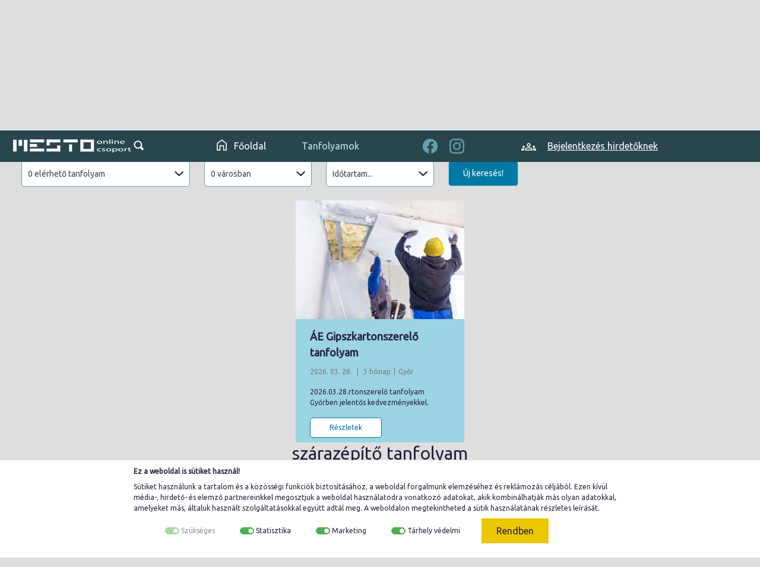

--- FILE ---
content_type: text/html; charset=utf-8;
request_url: https://szarazepitotanfolyam.hu/
body_size: 16428
content:
<!DOCTYPE html PUBLIC "-//W3C//DTD XHTML 1.0 Transitional//EN" "http://www.w3.org/TR/xhtml1/DTD/xhtml1-transitional.dtd">
<html xmlns="http://www.w3.org/1999/xhtml" xml:lang="hu" lang="hu">
<head>
		<meta http-equiv="Content-Type" content="text/html; charset=utf-8" />
  	<meta name="viewport" content="width=device-width, initial-scale=1.0">

            <title>Szárazépítő tanfolyamok  - Kezdőlap</title>
	  		<meta name="description" content="Ezen a honlapon 2021-ben, felnőttképzésben megvalósuló tanfolyamok találhatók. A kínált képzések a 2021-es szabályozásnak megfelelő tanfolyamok, melyek a cég palettáján országszerte megtalálhatóak.">
		<meta name="keywords" content="">
		<meta name="ROBOTS" content="INDEX, FOLLOW">
		<meta name="revisit-after" content="1 days">
	  


			<meta property="og:title" content="Szárazépítő tanfolyamok  - Kezdőlap" />
			<meta property="og:type" content="website" />
			<meta property="og:description" content="Ezen a honlapon 2021-ben, felnőttképzésben megvalósuló tanfolyamok találhatók. A kínált képzések a 2021-es szabályozásnak megfelelő tanfolyamok, melyek a cég palettáján országszerte megtalálhatóak." />
			<meta property="og:site_name" content="Szárazépítő tanfolyamok  - Kezdőlap" />
			<meta property="og:url" content="https://szarazepitotanfolyam.hu/" />
		<meta property="og:image" content="https://felnottkepzotanfolyamok.hu/templates/szarazepitotanfolyamhu/img/szarazepitotanfolyam.png" />


			<meta name="dc.language" content="hu" />
			<meta name="dc.publisher" content="MeSto csoport" />
			<meta name="dc.title" content="Szárazépítő tanfolyamok  - Kezdőlap" />
			<meta name="dc.description" content="Ezen a honlapon 2021-ben, felnőttképzésben megvalósuló tanfolyamok találhatók. A kínált képzések a 2021-es szabályozásnak megfelelő tanfolyamok, melyek a cég palettáján országszerte megtalálhatóak." />

			<meta name="twitter:card" content="summary" />
			<meta property="twitter:title" content="Szárazépítő tanfolyamok  - Kezdőlap" />
			<meta property="twitter:description" content="Ezen a honlapon 2021-ben, felnőttképzésben megvalósuló tanfolyamok találhatók. A kínált képzések a 2021-es szabályozásnak megfelelő tanfolyamok, melyek a cég palettáján országszerte megtalálhatóak." />

		<meta property="twitter:image" content="https://felnottkepzotanfolyamok.hu/templates/szarazepitotanfolyamhu/img/szarazepitotanfolyam.png" />
			<meta name="twitter:site" content="@mestocsoport1" />
			<meta name="twitter:creator" content="@mestocsoport1" />

			<link rel="shortcut icon" type="image/x-icon" href="https://felnottkepzotanfolyamok.hu/img/favicon.ico">

			<link rel="apple-touch-icon-precomposed" sizes="114x114" href="https://szarazepitotanfolyam.hu/img/apple-touch-icon-114x114.png">
			<link rel="apple-touch-icon-precomposed" sizes="72x72" href="https://szarazepitotanfolyam.hu/img/apple-touch-icon-72x72.png">
			<link rel="apple-touch-icon-precomposed" href="https://szarazepitotanfolyam.hu/img/apple-touch-icon-72x72.png">


			<script>
				// Define dataLayer and the gtag function.
				window.dataLayer = window.dataLayer || [];
				function gtag(){dataLayer.push(arguments);}

				// Set default consent to 'denied' as a placeholder
				// Determine actual values based on your own requirements
				gtag('consent', 'default', {
				'ad_storage': 'denied',
				'ad_user_data': 'denied',
				'ad_personalization': 'denied',
				'analytics_storage': 'denied',
				'personalization_storage': 'denied',
				'wait_for_update': 1500
				});
				</script>
				<!-- Google tag (gtag.js) -->
				<script async src="https://www.googletagmanager.com/gtag/js?id=828-591-0904">
				</script>
				<script>
				window.dataLayer = window.dataLayer || [];
				function gtag(){dataLayer.push(arguments);}

				gtag('js', new Date());
				gtag('config', '828-591-0904');
				gtag('set', 'url_passthrough', true);
				gtag('set', 'ads_data_redaction', true);
			</script>

			<!-- Google Tag Manager -->
			<script>(function(w,d,s,l,i){w[l]=w[l]||[];w[l].push({'gtm.start':
			new Date().getTime(),event:'gtm.js'});var f=d.getElementsByTagName(s)[0],
			j=d.createElement(s),dl=l!='dataLayer'?'&l='+l:'';j.async=true;j.src=
			'https://www.googletagmanager.com/gtm.js?id='+i+dl;f.parentNode.insertBefore(j,f);
			})(window,document,'script','dataLayer','GTM-W352NJXN');</script>
			<!-- End Google Tag Manager -->

			
			<script src="https://ajax.googleapis.com/ajax/libs/jquery/3.2.1/jquery.min.js"></script>
			<script type="text/javascript" src="//cdnjs.cloudflare.com/ajax/libs/bootstrap-validator/0.4.5/js/bootstrapvalidator.min.js"></script>

			<link rel="preconnect" href="https://fonts.googleapis.com"><link rel="preconnect" href="https://fonts.gstatic.com" crossorigin><link href="https://fonts.googleapis.com/css2?family=Comfortaa&family=Ubuntu&display=swap" rel="stylesheet">
			

		  <link href="https://szarazepitotanfolyam.hu/css/bs5/bootstrap.min.css" rel="stylesheet" />

		  <!--<link type="text/css" rel="stylesheet" href="https://szarazepitotanfolyam.hu/css/bootstrap.css?verz=1.00"/>
		  <link type="text/css" rel="stylesheet" href="https://szarazepitotanfolyam.hu/css/bootstrap.min.css?verz=1.00"/>-->
		  <link type="text/css" rel="stylesheet" href="https://szarazepitotanfolyam.hu/css/bs5/bootstrap-reboot.min.css?verz=1.00" />
		  <link type="text/css" rel="stylesheet" href="https://szarazepitotanfolyam.hu/css/bs5/bootstrap-grid.min.css?verz=1.00" />

		  <!--<script src="https://ajax.googleapis.com/ajax/libs/jquery/3.6.4/jquery.min.js"></script>-->

		  <link type="text/css" rel="stylesheet" href="https://cdnjs.cloudflare.com/ajax/libs/font-awesome/4.7.0/css/font-awesome.css">
			
		  <link href="https://szarazepitotanfolyam.hu/js/jquery-flexdatalist-2.3.0/jquery.flexdatalist.css" rel="stylesheet" type="text/css">
		  <link type="text/css" rel="stylesheet" href="https://szarazepitotanfolyam.hu/css/style.css?verz=1.00426873">
		  
		  

			<script src="https://szarazepitotanfolyam.hu/lightbox/js/jquery-1.10.2.min.js"></script>
			<script src="https://szarazepitotanfolyam.hu/lightbox/js/lightbox-2.6.min.js"></script>
			<link href="https://szarazepitotanfolyam.hu/lightbox/css/lightbox.css" rel="stylesheet" />
		  <!--<script type="text/javascript" src="https://szarazepitotanfolyam.hu/js/jquery3.1.1.min.js"></script>


			<script src="https://code.jquery.com/jquery-3.2.1.slim.min.js" integrity="sha384-KJ3o2DKtIkvYIK3UENzmM7KCkRr/rE9/Qpg6aAZGJwFDMVNA/GpGFF93hXpG5KkN" crossorigin="anonymous"></script>

			<script src="https://code.jquery.com/jquery-1.10.2.min.js"></script>-->
			
		    <!--<script src="https://code.jquery.com/jquery-3.7.0.js"></script>-->


			<!--<script src="https://code.jquery.com/jquery-1.11.3.js"></script>
			<script type="text/javascript" src="https://szarazepitotanfolyam.hu/tinymce/jquery.tinymce.min.js"></script>
			<script src="https://ajax.googleapis.com/ajax/libs/jquery/1.11.1/jquery.min.js"></script>
			<script src='https://szarazepitotanfolyam.hu/tinymce/tinymce.min.js'></script>-->

			<script src="https://cdnjs.cloudflare.com/ajax/libs/tinymce/4.5.6/tinymce.min.js"></script>
			<script src="https://ajax.googleapis.com/ajax/libs/jquery/1.11.1/jquery.min.js"></script>
			<script src="https://cdnjs.cloudflare.com/ajax/libs/tinymce/4.5.6/jquery.tinymce.min.js"></script>
			<script>
				tinymce.init({
					selector: '.ckeditor',
					theme: 'modern',
					statusbar: false,
					branding: false,
					height: 200,
					width: '100%',
					language: 'hu_HU',
					language_url : 'https://szarazepitotanfolyam.hu//tinymce/langs/hu_HU.js',
					plugins: [
						'advlist autolink link image lists charmap preview hr anchor pagebreak spellchecker',
						'searchreplace visualblocks visualchars code fullscreen insertdatetime media nonbreaking',
						'save table contextmenu directionality template paste textcolor'
					],
					//content_css: 'css/content.css',
					menu: {
						edit: {title: 'Edit', items: 'undo redo | cut copy paste pastetext | selectall'},
						table: {title: 'Table', items: 'inserttable tableprops deletetable | cell row column'}
					},
					toolbar: 'insertfile undo redo | removeformat bold italic underline strikethrough superscript subscript | alignleft aligncenter alignright alignjustify | bullist numlist outdent indent | hr link | forecolor backcolor | preview',

						// enable title field in the Image dialog
						image_title: false,
						// enable automatic uploads of images represented by blob or data URIs
						automatic_uploads: false,
						// URL of our upload handler (for more details check: https://www.tinymce.com/docs/configure/file-image-upload/#images_upload_url)
						// images_upload_url: 'postAcceptor.php',
						// here we add custom filepicker only to Image dialog
						file_picker_types: 'image',
						// and here's our custom image picker
						images_upload_url: 'https://szarazepitotanfolyam.hu/tinymce/postAcceptor.php'
				});
				</script>

		<script src="//cdn.rawgit.com/hilios/jQuery.countdown/2.2.0/dist/jquery.countdown.min.js"></script>
    <script type="text/javascript">
    $( document ).ready(function() {

        $('.click_link').click(function(){
            var ad_id = $(this).attr("id");

            var ws_cart =
            $.ajax({
                type: "GET",
                url: 'https://szarazepitotanfolyam.hu/_clicked_link.php',
                data: {
                  ad_id: ad_id,
                  func: "clicked_link"
                }
            })

            ws_cart.done(function() {
                //$("#"+ad_id).trigger("click");
                //alert("ok");
            })
            ws_cart.fail(function() {
            alert( "Error!" );
            })

        });

    });
    </script>

    <script type="text/javascript">
    	$( document ).ready(function() {

			$(".featured").hover(function(){
				var element = $(this).find('.show');
				$(this).find('.hide').slideToggle("slow","swing", function(){
					element.slideToggle();
				});

			}, function() {
				var element = $(this).find('.hide');
				$(this).find('.show').slideToggle("slow","swing", function(){
					element.slideToggle();
				});
			});

			var elerheto_kepzes_width = $(".elerheto-kepzes").width();
			var elerheto_kepzes = elerheto_kepzes_width / 2;
			$(".elerheto-kepzes").css("left", "calc(50% - " + elerheto_kepzes + "px)");

			$('.toppage').click(function(){
				$('html,body').animate({scrollTop: 0}, 1000);
			});

			$('.navbar-toggler').click(function(){
				var toggleThis = $(this).attr("data-target");
				$(toggleThis).slideToggle();
			});
			$('.dropdown-toggle').click(function(){
				var toggleThis = $(this).attr("data-target");
				$(toggleThis).slideToggle();
			});


			$('.tostars').click(function(){
				var target = $('#myNavTabs');
				if (target.length) {
					var top = target.offset().top - 80;
					window.scrollTo(0, top);
					$('html,body').animate({scrollTop: top}, 1000);
					return false;
				}
			});

			$('.nav-link').click(function(){
				var thisIdTab = $(this).attr("id");
				if (!$(this).hasClass("felvilagositas")) {
					$('#felvilagositas').removeClass("active");
					$('#felvilagositas').removeClass("show");
				} else {
					$('.nav-link, .tab-pane').removeClass("active");
					$('.nav-link, .tab-pane').removeClass("show");
					$('#felvilagositas').addClass("active");
					$('#felvilagositas').addClass("show");
				}
				$('.nav-link').removeClass("active");
				var thisIdTab = $(this).attr("id");
				$('.nav-link#' + thisIdTab).addClass("active");
      		});
			/*setTimeout(zoomreset, 150);*/
    	});

		function zoomReset() {
			var viewport = document.querySelector("meta[name='viewport']");
			viewport.content = "width=device-width, maximum-scale=1";
			setTimeout(function() {
				viewport.content = "width=device-width, maximum-scale=1";
			}, 350);
		}
    </script>


	<script src="https://ajax.googleapis.com/ajax/libs/jquery/3.6.4/jquery.min.js"></script>
    <script src="https://szarazepitotanfolyam.hu/js/bs5/bootstrap.bundle.min.js"></script>

	
	
<!-- Global site tag (gtag.js) - Google Analytics -->
<script async src="https://www.googletagmanager.com/gtag/js?id=UA-113307135-10"></script>
<script>
  window.dataLayer = window.dataLayer || [];
  function gtag(){dataLayer.push(arguments);}
  gtag('js', new Date());

  gtag('config', 'UA-113307135-10');
</script>

<script type="text/javascript">
  var _gaq = _gaq || [];
  _gaq.push(['_setAccount', 'UA-113307135-10']);
  _gaq.push(['_trackPageview']);
  setTimeout("_gaq.push(['_trackEvent', '15_seconds', 'read'])",15000);
  (function() {
    var ga = document.createElement('script'); ga.type = 'text/javascript'; ga.async = true;
    ga.src = ('https:' == document.location.protocol ? 'https://ssl' : 'http://www') + '.google-analytics.com/ga.js';
    var s = document.getElementsByTagName('script')[0]; s.parentNode.insertBefore(ga, s);
  })();

</script>


<div id="fb-root"></div>
<script>(function(d, s, id) {
	var js, fjs = d.getElementsByTagName(s)[0];
	if (d.getElementById(id)) return;
	js = d.createElement(s); js.id = id;
	js.src = 'https://connect.facebook.net/hu_HU/sdk.js#xfbml=1&version=v3.0';
	fjs.parentNode.insertBefore(js, fjs);
}(document, 'script', 'facebook-jssdk'));</script>


<!-- Facebook Pixel Code -->
<script>
  !function(f,b,e,v,n,t,s)
  {if(f.fbq)return;n=f.fbq=function(){n.callMethod?
  n.callMethod.apply(n,arguments):n.queue.push(arguments)};
  if(!f._fbq)f._fbq=n;n.push=n;n.loaded=!0;n.version='2.0';
  n.queue=[];t=b.createElement(e);t.async=!0;
  t.src=v;s=b.getElementsByTagName(e)[0];
  s.parentNode.insertBefore(t,s)}(window, document,'script',
  'https://connect.facebook.net/en_US/fbevents.js');
  fbq('init', '1948424585268845');
  fbq('track', 'PageView');
</script>
<noscript><img height="1" width="1" style="display:none"
  src="https://www.facebook.com/tr?id=1948424585268845&ev=PageView&noscript=1"
/></noscript>
<!-- End Facebook Pixel Code -->

<script src='https://www.google.com/recaptcha/api.js'></script>


<!-- <script src="/openlayers.js"></script> -->

</head>
<body id="body">

<!-- Google Tag Manager (noscript) -->
<noscript><iframe src="https://www.googletagmanager.com/ns.html?id=GTM-W352NJXN"
height="0" width="0" style="display:none;visibility:hidden"></iframe></noscript>
<!-- End Google Tag Manager (noscript) -->


<style>
	
</style>
<div class="pt-4 ps-4 mx-4 my-0 d-none d-print-block">
	<img src="https://szarazepitotanfolyam.hu/img/mesto-online-csoport.png?verz=1.01" border="0" alt="Kezdőlap" title="Kezdőlap" />
	<div class="col-12 ms-auto text-right" style="margin-top: -20px;">https://szarazepitotanfolyam.hu/</div>
</div>


<nav class="navbar-light bg-light fixed-top d-print-none">
  <div class="navbar-div navbar navbar-expand-lg">
  	<a class="navbar-brand" href="https://szarazepitotanfolyam.hu/" title="Kezdőlap"><img src="https://szarazepitotanfolyam.hu/img/mesto-online-csoport.png?verz=1.01" border="0" alt="Kezdőlap" title="Kezdőlap" /></a>
	<button class="navbar-toggler" type="button" data-toggle="collapse" data-target="#navbar-toggle-menu" aria-controls="navbar-toggle-menu" aria-expanded="false" aria-label="Toggle navigation">
    	<span class="navbar-toggler-icon"></span>
  	</button>


  <div class="navbar-collapse collapse justify-content-evenly" id="navbar-toggle-menu">
    <ul class="navbar-nav col-12 col-sm-auto justify-content-center mt-4 mt-lg-0 ms-3 ps-1 ms-lg-0 ps-lg-0">
      <li class="nav-item align-self-lg-end mt-1"> <!-- d-none d-xl-inline-block -->
        <a href="https://szarazepitotanfolyam.hu/" title="Főoldal" class="text-white"><img src="https://szarazepitotanfolyam.hu/img/home.png" border="0" alt="Főoldal" class="pb-2 me-2" /> Főoldal</a>
      </li>


									<li class="nav-item pt-2 pt-lg-1">
								<a href="https://szarazepitotanfolyam.hu/tanfolyamok/gyors-kereso" title="Tanfolyamok">Tanfolyamok</a>
							</li>
								
    </ul>


	<ul class="navbar-nav navbar-nav-right col-12 col-sm-auto justify-content-end ms-3 ps-1 ms-lg-0 ps-lg-0">
		
		<li class="nav-item active d-lg-none d-xl-inline-block order-11 order-lg-1 pt-2 pt-lg-0">
			<a href="https://www.facebook.com/mestoonlinecsoport/" target="_blank" title="Facebook"><img src="https://szarazepitotanfolyam.hu/img/fb.png?verz=1.01" border="0" alt="Facebook" /></a>
		</li>
		<!--<li class="nav-item d-none d-xl-inline-block">
			<a href="#" target="_blank" title="Youtube"><img src="https://szarazepitotanfolyam.hu/img/youtube.png" border="0" alt="Ezen a honlapon 2021-ben, felnőttképzésben megvalósuló tanfolyamok találhatók. A kínált képzések a 2021-es szabályozásnak megfelelő tanfolyamok, melyek a cég palettáján országszerte megtalálhatóak." /></a>
		</li>-->
		<!--<li class="nav-item d-none d-xl-inline-block">
			<a href="https://twitter.com/mestocsoport1?lang=hu" target="_blank" title="Twitter"><img src="https://szarazepitotanfolyam.hu/img/twitter.png" border="0" alt="Twitter" /></a>
		</li>-->
		<li class="nav-item d-lg-none d-xl-inline-block order-12 order-lg-2 pt-2 pt-lg-0">
			<a href="https://www.instagram.com/mestocsoport/" target="_blank" title="Instagram"><img src="https://szarazepitotanfolyam.hu/img/insta.png?verz=1.01" border="0" alt="Instagram" /></a>
		</li>


							<li class="nav-item pt-2 pt-lg-0 order-1 order-lg-5 pe-lg-5">
						<a href="https://szarazepitotanfolyam.hu/bejelentkezes" title="Bejelentkezés hirdetőknek"><img src="https://szarazepitotanfolyam.hu/img/login.png" border="0" class="ps-0 ps-xl-3 d-xl-inline-block" alt="Bejelentkezés hirdetőknek" title="Bejelentkezés hirdetőknek" /> <span class="text-white font-16 text-decoration-underline">Bejelentkezés hirdetőknek</span></a>
					</li>
				
    </ul>
	
  </div>
  </div>
</nav>
<div class="text-center position-absolute margin-top-74 color-light-grey elerheto-kepzes d-print-none" onclick="window.location.href='https://szarazepitotanfolyam.hu/tanfolyamok/gyors-kereso'" title="Tanfolyamok">
	 <div class="circle">
		<div class="Comfortaa font-80 position-relative top50">0</div>
		<div class="Comfortaa font-18 text-uppercase position-relative top-20">Elérhető képzés</div>
		<div class="Comfortaa-bold font-14 position-relative top-20">Jelentkezz most!</div>
	</div>
</div>
		<img src="https://felnottkepzotanfolyamok.hu/templates/szarazepitotanfolyamhu/img/szarazepitotanfolyam.png" border="0" class="img-fluid-centered2 margin-top-74 d-print-none" alt="Kezdőlap" />

<div class="col-12 d-print-none">
</div>





	<form action="https://szarazepitotanfolyam.hu/tanfolyamok" method="post" id="top-search" class="d-print-none">
		
		<div class="row pt-2 mx-4 justify-content-start">
			<div class="col-12 col-lg-4 col-xl-3 mt-2">
				<div id="szakterulet2">
					<input type='text' placeholder='0 elérhető tanfolyam' value='' class='jobinput flexdatalist' data-min-length='0' list='szakok' name='course_name' id="job_input" onfocusout="zoomReset()" >

					<datalist id="szakok" style="width: 100%">
						<!--<option>OKJ-s</option>-->
											</datalist><!--</span>-->
				</div>

			</div>
			<div class="col-12 col-lg-3 col-xl-2 mt-2">
				<div id="locations2">
					<input type='text' placeholder='0 városban' value='' class='locationinput flexdatalist' data-min-length='0' list='location' name='location' id="location_input" onfocusout="zoomReset()">

					<datalist id="location" style="width: 100%">
						<option>Bármelyik város</option>
											</datalist><!--</span>-->
				</div>
			</div>
			<div class="col-12 col-lg-3 col-xl-2 mt-2">
				<div id="months2">
					<input type='text' placeholder='Időtartam...' value='' class='monthsinput flexdatalist' data-min-length='0' list='months' name='months' id="months_input" onfocusout="zoomReset()">

					<datalist id="months" style="width: 100%">
						<option>Bármelyik időtartam</option>
											</datalist><!--</span>-->
				</div>

			</div>

			<div class="mt-2 col-12 col-lg-auto">
				<a href="https://szarazepitotanfolyam.hu/tanfolyamok/gyors-kereso" id="search_ok" class="btn btn-blue btn-sm px-4">Új keresés!</a>
			</div>

		</div>


	</form>
</div>


	<script>
		let scrollHeight = Math.max(
			document.body.scrollHeight, document.documentElement.scrollHeight,
			document.body.offsetHeight, document.documentElement.offsetHeight,
			document.body.clientHeight, document.documentElement.clientHeight
		);

		var body = document.getElementById("body");
		document.getElementById("body").onload = function() {
			//$('html,body').animate({scrollTop: 220}, 1000);
			if(window.innerWidth <= 800){
				scrollTop = 150;
			} else {
				scrollTop = 220;
			}

        	$('html,body').animate({
				scrollTop: scrollTop
			}, 1000, "linear", function() {
				userHasScrolled = false;
				/*window.onscroll = function (e) {
					userHasScrolled = true;
				}*/
				

				if($(window).scrollTop() > scrollTop){
					userHasScrolled = true;
				}

				setTimeout(function() {
					if (userHasScrolled == false) {
						$(".show-more-box").css({"display": "inline-block"});
						$(".show-more-box").css({"z-index": "10"});
					}
				}, 5000);
			});

			$(".show-more-box").css({"display": "none"});

			$(document).on("click", ".show-more-box", function() {
				var currentScroll = window.pageYOffset;
				var nextScroll = currentScroll + (scrollHeight / 2);
				$("html,body").animate({scrollTop: nextScroll}, 1000);
				$(".show-more-box").css({"display": "none"});
			});
		};
		
		$(document).ready(function() {
			
			

		});
	</script>

	<div class="btn btn-show-more show-more-box"><img src="img/arrow-down.png?verz=1.01" class="me-2" />Görgess a további képzésért!</div>

	<div class="row justify-content-center pt-0 m-0">
		<div class="col-12 px-0">

			<div class="row justify-content-center mx-4">


				<div class="bg-light-blue col-12 col-sm-10 col-md-6 col-xl-3 font-14 featured mt-4" style="background-clip: content-box;" itemscope itemtype="http://schema.org/Course">
					<div class="">
						<a href="https://felnottkepzotanfolyamok.hu/tanfolyamok/aE-Gipszkartonszerelo-tanfolyam-Szakkepesito-vizsgara-felkeszito-szakmai-kepzes-9386" title="ÁE Gipszkartonszerelő tanfolyam részletek" target="_blank">
							<div class="position-relative">
								<img src="https://felnottkepzotanfolyamok.hu//course-picture/1662137818FE3YSPtixI.jpg" class="img-fluid-centered3 height-200" alt="ÁE Gipszkartonszerelő tanfolyam" title="ÁE Gipszkartonszerelő tanfolyam részletek" itemprop="image" />
															</div>
						</a>
						<div class="font-18 pt-3 ps-4 pe-5 box-course-name">
							<b>
							<a href="https://felnottkepzotanfolyamok.hu/tanfolyamok/aE-Gipszkartonszerelo-tanfolyam-Szakkepesito-vizsgara-felkeszito-szakmai-kepzes-9386" title="ÁE Gipszkartonszerelő tanfolyam részletek" target="_blank" itemprop="name">
								ÁE Gipszkartonszerelő tanfolyam							</a>
							</b>
						</div>
						<div class="pt-0 ps-4 pe-5 text-light-grey font-12">
							<a href="https://felnottkepzotanfolyamok.hu/tanfolyamok/aE-Gipszkartonszerelo-tanfolyam-Szakkepesito-vizsgara-felkeszito-szakmai-kepzes-9386" title="ÁE Gipszkartonszerelő tanfolyam részletek" target="_blank">
								2026. 03. 28.								<span class="padding-left-5 padding-right-5">|</span>
								3 hónap<span class="padding-left-5 padding-right-5">|</span>Győr							</a>
						</div>

						<div class="pt-3 ps-4 pe-5 font-12">
							<a href="https://felnottkepzotanfolyamok.hu/tanfolyamok/aE-Gipszkartonszerelo-tanfolyam-Szakkepesito-vizsgara-felkeszito-szakmai-kepzes-9386" title="ÁE Gipszkartonszerelő tanfolyam részletek" target="_blank" itemprop="description">
								2026.03.28.rtonszerelő tanfolyam Győrben jelentős kedvezményekkel.							</a>
						</div>

						<div class="pt-3 ps-4 pe-5 pb-2">
							<a href="https://felnottkepzotanfolyamok.hu/tanfolyamok/aE-Gipszkartonszerelo-tanfolyam-Szakkepesito-vizsgara-felkeszito-szakmai-kepzes-9386" class="btn btn-white-blue" title="ÁE Gipszkartonszerelő tanfolyam részletek" target="_blank">Részletek</a>
						</div>
											</div>
				</div>
			</div>
	</div>
	



			<div class="col-12"></div>


<h1 class="mt-0 col-12 text-center">szárazépítő tanfolyam</h1><div class="col-12 text-justify"><div style="text-align: center;">
<h2 style="display: inline-block; font-size: 16px; line-height: inherit;"><span style="font-size: 18px;"><br />&nbsp;okj</span></h2>
<span style="font-size: 18px;">-s&nbsp;<strong>sz&aacute;raz&eacute;p&iacute;tő k&eacute;pz&eacute;sek</strong>et &eacute;s esetenk&eacute;nt&nbsp;<strong>&eacute;p&iacute;tő hobbi tanfolyamok</strong>at mutat be az oldal.</span></div>
<div style="text-align: center;"><span style="font-size: 18px;">Ha 2019 -ben is fontos, hogy a lakhelyedhez k&ouml;zeli&nbsp;<strong>oktat&aacute;s</strong>t tal&aacute;lj, akkor haszn&aacute;ld a &bdquo;helysz&iacute;n&rdquo; keresőt. A</span></div>
<div style="text-align: center;"><span style="font-size: 18px;">t&aacute;j&eacute;koztat&oacute;ra kattintva az ikonok is sokat elmondanak, azonban tov&aacute;bbi inform&aacute;ci&oacute;val szolg&aacute;lnak a</span></div>
<div style="text-align: center;"><span style="font-size: 18px;">t&aacute;j&eacute;koztat&oacute; felső &eacute;s als&oacute; r&eacute;sz&eacute;n is megtal&aacute;lhat&oacute; v&iacute;zszintes men&uuml;sorok, amelyekre r&aacute;kattintva</span></div>
<div style="text-align: center;"><span style="font-size: 18px;">inform&aacute;ci&oacute;t szerezhetsz az adott <strong>sz&aacute;raz&eacute;p&iacute;tő k&eacute;pz&eacute;s</strong> c&eacute;lj&aacute;r&oacute;l &eacute;s tematik&aacute;j&aacute;r&oacute;l, a <strong>k&eacute;pz&eacute;s</strong> felt&eacute;teleiről, a</span></div>
<div style="text-align: center;"><span style="font-size: 18px;"><strong>k&eacute;pz&eacute;s</strong> adatair&oacute;l, k&ouml;lts&eacute;gekről &eacute;s kedvezm&eacute;nyekről.<br /><br /></span></div>
<div style="text-align: center;"><span style="font-size: 18px;">Amennyiben, m&eacute;g m&aacute;s szakm&aacute;hoz tartoz&oacute; <strong>tanfolyamok</strong>at is megn&eacute;zn&eacute;l, v&aacute;laszthatsz az al&aacute;bbi linkek</span></div>
<div style="text-align: center;"><span style="font-size: 18px;">k&ouml;z&uuml;l vagy egyszerűen r&aacute;kattinthatsz a&nbsp;<strong><a href="https://felnottkepzotanfolyamok.hu/">https://felnottkepzotanfolyamok.hu</a></strong>&nbsp;linkre is.</span></div>
<div style="text-align: center;"><span style="font-size: 18px;"><br /><br /><span style="font-size: 22px;"><strong>Eredm&eacute;nyes keres&eacute;st k&iacute;v&aacute;nunk!</strong></span></span></div></div><div class="mt-0 col-12 text-center font-30">Rólunk</div><div class="col-12 text-justify"><div class="col-12 text-justify"><br /><br />A m&ouml;g&ouml;tt&uuml;nk &aacute;ll&oacute; t&ouml;bb mint&nbsp;<strong>20 &eacute;ves szakmai m&uacute;lt,</strong>&nbsp;&eacute;s k&ouml;zel 10.000 sikeresen vizsg&aacute;z&oacute; tanul&oacute; oktat&aacute;s&aacute;b&oacute;l sz&aacute;rmaz&oacute; tapasztalat az, aminek k&ouml;sz&ouml;nhetően &eacute;vről &eacute;vre meg&uacute;jul&oacute;, naprak&eacute;sz &eacute;s piack&eacute;pes tud&aacute;st k&iacute;n&aacute;lunk a tanfolyamainkon r&eacute;sztvevő tanul&oacute;knak.&nbsp;<br />Nagy hangs&uacute;lyt fektet&uuml;nk arra, hogy k&eacute;pz&eacute;seinket kiz&aacute;r&oacute;lag programszak&eacute;rtők &aacute;ltal minős&iacute;tett k&eacute;pz&eacute;si programok alapj&aacute;n val&oacute;s&iacute;tsuk meg, &iacute;gy garant&aacute;lva a k&eacute;pz&eacute;sek tananyag&aacute;nak kimagasl&oacute; sz&iacute;nvonal&aacute;t.&nbsp;<br />A k&eacute;pz&eacute;seinken oktat&oacute; koll&eacute;g&aacute;k kiv&aacute;laszt&aacute;sakor mindig fontos szempont, hogy ne csak j&oacute;l ismerj&eacute;k, de &aacute;t is tudj&aacute;k adni a szakmai fog&aacute;sokat, ismereteket, legyen sz&oacute; elm&eacute;leti, vagy ak&aacute;r gyakorlati foglalkoz&aacute;sr&oacute;l.&nbsp;<br /><br />Mi v&aacute;rhat&oacute; <strong>2025</strong>-ben?<br />B&aacute;r az <strong>OKJ</strong>&nbsp;megszűnt, mi tov&aacute;bbra is szeretn&eacute;nk lehetős&eacute;get biztos&iacute;tani a felnőttek sz&aacute;m&aacute;ra is kivitelezhető tanul&aacute;sra. <br />Oldalunkon megtal&aacute;lhat&oacute;ak azok a 2025-ben megval&oacute;s&iacute;tand&oacute; k&eacute;pz&eacute;sek, amelyek elv&eacute;gz&eacute;s&eacute;t k&ouml;vetően a vizsg&aacute;z&oacute; az eddigiekkel megegyezően &Aacute;llamilag Elismert (&Aacute;E) v&eacute;gzetts&eacute;get szerezhet, <strong>munka mellett is v&eacute;gezhető tanfolyamok</strong> keretein bel&uuml;l. Az iskolarendszeren k&iacute;v&uuml;l k&eacute;pz&eacute;sek elm&eacute;leti &oacute;r&aacute;i online &eacute;lő ad&aacute;sban zajlanak a gyakorlatok pedig egyre t&ouml;bb tanfolyam eset&eacute;ben &aacute;ltalunk szerevezetten is el&eacute;rhetőek az orsz&aacute;g teljes ter&uuml;let&eacute;n. A gyakorlatszervez&eacute;s m&oacute;dj&aacute;r&oacute;l az adott tanfolyami hirdet&eacute;sen bel&uuml;l olvashatsz naprak&eacute;sz inform&aacute;ci&oacute;t. Az oldalon megtal&aacute;lhat&oacute; k&eacute;pz&eacute;sek sz&aacute;ma folyamatosan nő, ez&eacute;rt ha esetleg most nem tal&aacute;ltad meg a k&eacute;pz&eacute;st, amit szeretn&eacute;l elv&eacute;gezni &eacute;rdemes t&ouml;bbsz&ouml;r megl&aacute;togatnod a weboldalt, illetve az egy&eacute;b fel&uuml;leteket.&nbsp;<br />(<strong><a href="https://www.facebook.com/mestoonlinecsoport">Facebook</a></strong>; <strong><a href="https://instagram.com/mestocsoport?utm_medium=copy_link">Instagram</a></strong>).<br />Ha m&aacute;r r&eacute;g&oacute;ta keresel egy k&eacute;pz&eacute;st, de m&eacute;g mindig nem tal&aacute;lod, vedd fel vel&uuml;nk a kapcsolatot b&aacute;tran, hogy tudom&aacute;st szerezhess&uuml;nk az ig&eacute;nyeidről! E-mail: <a href="mailto:mesto.titkarsag@gmail.com">mesto.titkarsag@gmail.com</a>&nbsp;- eduforyoukft@gmail.com<br /><br />Szerezz Te is &Aacute;llamilag Elismert v&eacute;gzetts&eacute;get &aacute;ltalunk, h&eacute;tv&eacute;gi, vagy h&eacute;tk&ouml;znapi oktat&aacute;sok keretein bel&uuml;l 2025-ben!</div></div>			</div>
		</div>
	</div>

</div>




<!-- Smartsupp Live Chat script 
<script type="text/javascript">
var _smartsupp = _smartsupp || {};
_smartsupp.key = '6062c5c2bfcb6a7c355556090e591614ad57bab4';
window.smartsupp||(function(d) {
  var s,c,o=smartsupp=function(){ o._.push(arguments)};o._=[];
  s=d.getElementsByTagName('script')[0];c=d.createElement('script');
  c.type='text/javascript';c.charset='utf-8';c.async=true;
  c.src='https://www.smartsuppchat.com/loader.js?';s.parentNode.insertBefore(c,s);
})(document);
</script>
-->
<!--
<div class="px-2 position-fixed pt-2 d-print-none" style="bottom: 0px; left: 30px; background: #4c69ba;
    background: linear-gradient(#4c69ba, #3b55a0);
    -moz-border-top-left-radius: 5px;
    -moz-border-top-right-radius: 5px;
    -webkit-border-top-left-radius: 5px;
    -webkit-border-top-right-radius: 5px;
    border-top-left-radius: 5px;
    border-top-right-radius: 5px; z-index: 10;">
  <div class="fb-like" data-href="https://www.facebook.com/mestoonlinecsoport/" data-layout="button_count" data-action="like" data-size="large" data-show-faces="false" data-share="true" title="Facebook"></div>
</div>--->
<div class="position-fixed d-print-none" style="bottom: 0px; left: 30px; z-index: 9;">
  <iframe
    src="https://www.facebook.com/plugins/like.php?href=https%3A%2F%2Fwww.facebook.com%2Fmestoonlinecsoport%2F&width=100&layout=button_count&action=like&size=large&share=true&height=46&appId"
    width="250" height="30" style="border:none;overflow:hidden" scrolling="no" frameborder="0" allowfullscreen="true"
    allow="autoplay; clipboard-write; encrypted-media; picture-in-picture; web-share"></iframe>
</div>



	<div id="footer" class="mt-5 background-purple d-print-none">
		<div class="menu pb-1">
			<a href="https://szarazepitotanfolyam.hu/Kapcsolat" title="Kapcsolat">Kapcsolat</a> | <a href="https://szarazepitotanfolyam.hu/Impresszum" title="Impresszum">Impresszum</a> | <a href="https://szarazepitotanfolyam.hu/Linkajanlas" title="Linkajánlás">Linkajánlás</a> | <a href="https://szarazepitotanfolyam.hu/ASZFazEduforyouSzakkepzoIskolaesTechnikumvalamintaMESTOCsoportKftjelentkezoinek" title="ÁSZF az Eduforyou Szakképző Iskola és Technikum, valamint a MESTO Csoport Kft. jelentkezőinek">ÁSZF az Eduforyou Szakképző Iskola és Technikum, valamint a MESTO Csoport Kft. jelentkezőinek</a> | <a href="https://szarazepitotanfolyam.hu/SimplePayinformaciok" title="SimplePay információk">SimplePay információk</a> | <a href="https://szarazepitotanfolyam.hu/Joginyilatkozat" title="Jogi nyilatkozat">Jogi nyilatkozat</a> | <a href="https://szarazepitotanfolyam.hu/media-ajanlat" title="Média ajánlat">Média ajánlat</a><div class="mt-3"></div><a href="https://szarazepitotanfolyam.hu/ASZFhirdetoknek" title="ASZF hirdetőknek">ASZF hirdetőknek</a> | <a href="https://szarazepitotanfolyam.hu/Adatkezelesitajekoztatoesszabalyzat" title="Adatkezelési tájékoztató és szabályzat">Adatkezelési tájékoztató és szabályzat</a> | <a href="https://szarazepitotanfolyam.hu/kepzesi_programok/lista_nezet" title="Képzési programok">Képzési programok</a>		</div>

			<div id="links" style="width: 90%; text-align: center; padding: 5px 20px; margin: 0 auto;">

      <a href="http://simplepartner.hu/PaymentService/Fizetesi_tajekoztato.pdf" target="_blank" class="d-block mb-2"><img class="img-fluid" src="https://szarazepitotanfolyam.hu/img/simplepay_bankccard_logos_top_02.png" alt="SimplePay - Online bankkártyás fizetés" style="height: 50px"></a>

				<h3><a href="http://acsallvanyozotanfolyam.hu" target="_blank" title="Ácsállványozó tanfolyam">Ácsállványozó tanfolyam</a></h3> | <h3><a href="http://adotanacsadotanfolyam.hu  " target="_blank" title="Adótanácsadó tanfolyam">Adótanácsadó tanfolyam</a></h3> | <h3><a href="http://alkalmazottfotografustanfolyam.hu" target="_blank" title="Alkalmazott fotográfus tanfolyam">Alkalmazott fotográfus tanfolyam</a></h3> | <h3><a href="http://apolotanfolyamok.hu " target="_blank" title="Ápoló tanfolyamok">Ápoló tanfolyamok</a></h3> | <h3><a href="http://asszisztenstanfolyamok.hu " target="_blank" title="Asszisztens tanfolyamok">Asszisztens tanfolyamok</a></h3> | <h3><a href="http://asztalostanfolyamok.hu" target="_blank" title="Asztalos tanfolyamok">Asztalos tanfolyamok</a></h3> | <h3><a href="http://badogostanfolyam.hu " target="_blank" title="Bádogos tanfolyam">Bádogos tanfolyam</a></h3> | <h3><a href="http://berugyintezotanfolyam.hu " target="_blank" title="Bérügyintéző tanfolyam">Bérügyintéző tanfolyam</a></h3> | <h3><a href="http://biztonsagszervezotanfolyam.hu" target="_blank" title="Biztonságszervező tanfolyam">Biztonságszervező tanfolyam</a></h3> | <h3><a href="http://boncmestertanfolyam.hu " target="_blank" title="Boncmester tanfolyam">Boncmester tanfolyam</a></h3> | <h3><a href="http://burkolotanfolyamok.hu" target="_blank" title="Burkoló tanfolyamok">Burkoló tanfolyamok</a></h3> | <h3><a href="http://cadcaminformatikustanfolyam.hu" target="_blank" title="CAD-CAM informatikus tanfolyam ">CAD-CAM informatikus tanfolyam </a></h3> | <h3><a href="http://cncforgacsolotanfolyam.hu " target="_blank" title="CNC forgácsoló tanfolyam">CNC forgácsoló tanfolyam</a></h3> | <h3><a href="http://cncprogramozotanfolyam.hu" target="_blank" title="CNC programozó tanfolyam">CNC programozó tanfolyam</a></h3> | <h3><a href="http://cukraszkepzes.hu   " target="_blank" title="Cukrász képzés">Cukrász képzés</a></h3> | <h3><a href="http://cukrasztanfolyam.hu" target="_blank" title="Cukrász tanfolyam">Cukrász tanfolyam</a></h3> | <h3><a href="http://dekoratortanfolyam.hu" target="_blank" title="Dekoratőr tanfolyam">Dekoratőr tanfolyam</a></h3> | <h3><a href="http://egeszsegugyitanfolyamok.hu" target="_blank" title="Egészségügyi tanfolyamok">Egészségügyi tanfolyamok</a></h3> | <h3><a href="http://eladotanfolyamok.hu" target="_blank" title="Eladó tanfolyamok">Eladó tanfolyamok</a></h3> | <h3><a href="http://emelogepkezelotanfolyam.hu" target="_blank" title="Emelőgép-kezelő tanfolyam">Emelőgép-kezelő tanfolyam</a></h3> | <h3><a href="http://emelogepugyintezotanfolyam.hu" target="_blank" title="Emelőgép-ügyintéző tanfolyam">Emelőgép-ügyintéző tanfolyam</a></h3> | <h3><a href="http://energetikustanfolyam.hu" target="_blank" title="Energetikus tanfolyam">Energetikus tanfolyam</a></h3> | <h3><a href="http://epitoesanyagmozgatogepkezelotanfolyam.hu" target="_blank" title="Építő- és anyagmozgató gép kezelő tanfolyam">Építő- és anyagmozgató gép kezelő tanfolyam</a></h3> | <h3><a href="http://epitoiparitanfolyamok.hu" target="_blank" title="Építőipari tanfolyamok">Építőipari tanfolyamok</a></h3> | <h3><a href="http://epuletgepesztechnikustanfolyam.hu" target="_blank" title="Épületgépész technikus tanfolyam">Épületgépész technikus tanfolyam</a></h3> | <h3><a href="http://fakitermelotanfolyam.hu " target="_blank" title="Fakitermelő tanfolyam">Fakitermelő tanfolyam</a></h3> | <h3><a href="http://felnottkepzotanfolyamok.hu" target="_blank" title="Felnőttképző tanfolyamok">Felnőttképző tanfolyamok</a></h3> | <h3><a href="http://fertotlenitosterilezotanfolyam.hu" target="_blank" title="Fertőtlenítő sterilező tanfolyam">Fertőtlenítő sterilező tanfolyam</a></h3> | <h3><a href="http://festomazolotapetazotanfolyam.hu" target="_blank" title="Festő, mázoló és tapétázó tanfolyam">Festő, mázoló és tapétázó tanfolyam</a></h3> | <h3><a href="http://fodrászoktatás.hu  " target="_blank" title="Fodrász oktatás">Fodrász oktatás</a></h3> | <h3><a href="http://foldmunkagepkezelotanfolyam.hu" target="_blank" title="Földmunka- gép kezelő tanfolyam">Földmunka- gép kezelő tanfolyam</a></h3> | <h3><a href="http://forgacsolotanfolyamok.hu" target="_blank" title="Forgácsoló tanfolyamok">Forgácsoló tanfolyamok</a></h3> | <h3><a href="http://gazdatanfolyam.hu" target="_blank" title="Gazda tanfolyam">Gazda tanfolyam</a></h3> | <h3><a href="http://gépkezelőtanfolyam.hu" target="_blank" title="Gép kezelő tanfolyam">Gép kezelő tanfolyam</a></h3> | <h3><a href="http://gyermekesifjusagifelugyelotanfolyam.hu " target="_blank" title="Gyermek- és ifjúsági felügyelő tanfolyam">Gyermek- és ifjúsági felügyelő tanfolyam</a></h3> | <h3><a href="http://gyermekotthoniasszisztenstanfolyam.hu" target="_blank" title="Gyermekotthoni asszisztens tanfolyam">Gyermekotthoni asszisztens tanfolyam</a></h3> | <h3><a href="http://gyogymasszőrtanfolyam.hu" target="_blank" title="Gyógymasszőr tanfolyam">Gyógymasszőr tanfolyam</a></h3> | <h3><a href="http://gyogyszerkeszitmenygyartotanfolyam.hu" target="_blank" title="Gyógyszerkészítmény gyártó tanfolyam">Gyógyszerkészítmény gyártó tanfolyam</a></h3> | <h3><a href="http://hegesztotanfolyam.hu" target="_blank" title="Hegesztő tanfolyam">Hegesztő tanfolyam</a></h3> | <h3><a href="http://ingatlankozvetitotanfolyamok.hu" target="_blank" title="Ingatlanközvetítő tanfolyam">Ingatlanközvetítő tanfolyam</a></h3> | <h3><a href="http://iparialpinistatanfolyam.hu" target="_blank" title="Ipari alpinista tanfolyam">Ipari alpinista tanfolyam</a></h3> | <h3><a href="http://kalyhastanfolyam.hu" target="_blank" title="Kályhás tanfolyam">Kályhás tanfolyam</a></h3> | <h3><a href="http://kazankezelotanfolyam.hu" target="_blank" title="Kazánkezelő tanfolyam">Kazánkezelő tanfolyam</a></h3> | <h3><a href="http://kedvezmenyestanfolyamok.hu" target="_blank" title="Kedvezményes tanfolyamok">Kedvezményes tanfolyamok</a></h3> | <h3><a href="http://kereskedotanfolyamok.hu" target="_blank" title="Kereskedő tanfolyamok">Kereskedő tanfolyamok</a></h3> | <h3><a href="http://kertepitotanfolyam.hu" target="_blank" title="Kertépítő tanfolyam">Kertépítő tanfolyam</a></h3> | <h3><a href="http://kertfenntartotanfolyam.hu" target="_blank" title="Kertfenntartó tanfolyam">Kertfenntartó tanfolyam</a></h3> | <h3><a href="http://kezelotanfolyamok.hu" target="_blank" title="Kezelő tanfolyamok">Kezelő tanfolyamok</a></h3> | <h3><a href="http://kisteljesitmenyukazanfutotanfolyam.hu" target="_blank" title="Kis teljesítményű kazánfűtő tanfolyam">Kis teljesítményű kazánfűtő tanfolyam</a></h3> | <h3><a href="http://kisgyermekgondozonevelotanfolyam.hu" target="_blank" title="Kisgyermek gondozó -és nevelő tanfolyam">Kisgyermek gondozó -és nevelő tanfolyam</a></h3> | <h3><a href="http://komuvestanfolyamok.hu" target="_blank" title="Kőműves tanfolyamok">Kőműves tanfolyamok</a></h3> | <h3><a href="http://konyvelotanfolyamok.hu" target="_blank" title="Könyvelő tanfolyamok">Könyvelő tanfolyamok</a></h3> | <h3><a href="http://kornyezetvedelmitechnikustanfolyam.hu" target="_blank" title="Környezetvédelmi technikus tanfolyam">Környezetvédelmi technikus tanfolyam</a></h3> | <h3><a href="http://kozbeszerzesireferenstanfolyam.hu" target="_blank" title="Közbeszerzési referens tanfolyam">Közbeszerzési referens tanfolyam</a></h3> | <h3><a href="http://kozgazdasagitanfolyamok.hu" target="_blank" title="Közgazdasági tanfolyamok">Közgazdasági tanfolyamok</a></h3> | <h3><a href="http://kozmetikusképzés.hu" target="_blank" title="Kozmetikus képzés">Kozmetikus képzés</a></h3> | <h3><a href="http://kozmetikustanfolyamok.hu" target="_blank" title="Kozmetikus tanfolyamok">Kozmetikus tanfolyamok</a></h3> | <h3><a href="http://kozpontifutesszerelotanfolyam.hu" target="_blank" title="Központifűtés szerelő tanfolyam">Központifűtés szerelő tanfolyam</a></h3> | <h3><a href="http://kozteruletfelugyelotanfolyam.hu" target="_blank" title="Közterület felügyelő tanfolyam">Közterület felügyelő tanfolyam</a></h3> | <h3><a href="http://kutyakozmetikustanfolyamok.hu" target="_blank" title="Kutyakozmetikus tanfolyamok">Kutyakozmetikus tanfolyamok</a></h3> | <h3><a href="http://lakatostanfolyamok.hu" target="_blank" title="Lakatos tanfolyamok">Lakatos tanfolyamok</a></h3> | <h3><a href="http://lakberendezotanfolyamok.hu" target="_blank" title="Lakberendező tanfolyamok">Lakberendező tanfolyamok</a></h3> | <h3><a href="http://letesitmenyienergetikustanfolyam.hu" target="_blank" title="Létesítményi energetikus tanfolyam">Létesítményi energetikus tanfolyam</a></h3> | <h3><a href="http://logisztikaiugyintezotanfolyam.hu " target="_blank" title="Logisztikai ügyintéző tanfolyam">Logisztikai ügyintéző tanfolyam</a></h3> | <h3><a href="http://lovaskepzesek.hu" target="_blank" title="Lovas képzések">Lovas képzések</a></h3> | <h3><a href="http://lovasturavezetotanfolyam.hu" target="_blank" title="Lovastúra vezető tanfolyam">Lovastúra vezető tanfolyam</a></h3> | <h3><a href="http://magannyomozotanfolyam.hu" target="_blank" title="Magánnyomozó tanfolyam">Magánnyomozó tanfolyam</a></h3> | <h3><a href="http://magasepitotechnikustanfolyam.hu" target="_blank" title="Magasépítő technikus tanfolyam ">Magasépítő technikus tanfolyam </a></h3> | <h3><a href="http://masszőrtanfolyam.hu" target="_blank" title="Masszőr tanfolyam">Masszőr tanfolyam</a></h3> | <h3><a href="http://mehesztanfolyamok.hu" target="_blank" title="Méhész tanfolyamok">Méhész tanfolyamok</a></h3> | <h3><a href="http://mezogazdasagitanfolyamok.hu" target="_blank" title="Mezőgazdasági tanfolyamok">Mezőgazdasági tanfolyamok</a></h3> | <h3><a href="http://motorfureszkezelotanfolyam.hu" target="_blank" title="Motorfűrész-kezelő tanfolyam">Motorfűrész-kezelő tanfolyam</a></h3> | <h3><a href="http://műkörmöstanfolyam.hu " target="_blank" title="Műkörmös tanfolyam">Műkörmös tanfolyam</a></h3> | <h3><a href="http://munkavedelmitechnikuskepzes.hu" target="_blank" title="Munkavédelmi technikus képzés">Munkavédelmi technikus képzés</a></h3> | <h3><a href="http://muszakitanfolyamok.hu" target="_blank" title="Műszaki tanfolyamok">Műszaki tanfolyamok</a></h3> | <h3><a href="http://mutossegedtanfolyam.hu" target="_blank" title="Műtőssegéd tanfolyam">Műtőssegéd tanfolyam</a></h3> | <h3><a href="http://nyelvikepzesek.hu" target="_blank" title="Nyelvi képzések">Nyelvi képzések</a></h3> | <h3><a href="http://okjstanfolyamok.hu" target="_blank" title="OKJ-s tanfolyamok">OKJ-s tanfolyamok</a></h3> | <h3><a href="http://orszagosszakemberkereso.hu" target="_blank" title="Országos szakemberkereső">Országos szakemberkereső</a></h3> | <h3><a href="http://ovodaidajkatanfolyam.hu " target="_blank" title="Óvodai dajka tanfolyam">Óvodai dajka tanfolyam</a></h3> | <h3><a href="http://parkgondozotanfolyam.hu" target="_blank" title="Parkgondozó tanfolyam">Parkgondozó tanfolyam</a></h3> | <h3><a href="http://penzugyiszamviteliugyintezotanfolyam.hu" target="_blank" title="Pénzügyi-számviteli ügyintéző tanfolyam">Pénzügyi-számviteli ügyintéző tanfolyam</a></h3> | <h3><a href="http://pincértanfolyam.hu" target="_blank" title="Pincér tanfolyam">Pincér tanfolyam</a></h3> | <h3><a href="http://pirotechnikustanfolyam.hu" target="_blank" title="Pirotechnikus tanfolyamok">Pirotechnikus tanfolyamok</a></h3> | <h3><a href="http://plcprogramozotanfolyam.hu" target="_blank" title="PLC programozó tanfolyam">PLC programozó tanfolyam</a></h3> | <h3><a href="http://raktarostanfolyam.hu" target="_blank" title="Raktáros tanfolyam">Raktáros tanfolyam</a></h3> | <h3><a href="http://rehabilitaciostanfolyamok.hu" target="_blank" title="Rehabilitációs tanfolyamok">Rehabilitációs tanfolyamok</a></h3> | <h3><a href="http://rendezvenyszervezotanfolyamok.hu" target="_blank" title="Rendezvényszervező tanfolyamok">Rendezvényszervező tanfolyamok</a></h3> | <h3><a href="http://robbanasbiztosberendezeskezelotanfolyam.hu" target="_blank" title="Robbanásbiztos berendezés kezelője tanfolyam">Robbanásbiztos berendezés kezelője tanfolyam</a></h3> | <h3><a href="http://sirkokeszitotanfolyam.hu" target="_blank" title="Sírkő készítő tanfolyam">Sírkő készítő tanfolyam</a></h3> | <h3><a href="http://sportedzotanfolyam.hu" target="_blank" title="Sportedző tanfolyam">Sportedző tanfolyam</a></h3> | <h3><a href="http://sportoktatotanfolyam.hu" target="_blank" title="Sportoktató tanfolyam">Sportoktató tanfolyam</a></h3> | <h3><a href="http://szakacstanfolyam.hu" target="_blank" title="Szakács tanfolyam">Szakács tanfolyam</a></h3> | <h3><a href="http://szakkepzotanfolyamok.hu" target="_blank" title="Szakképző tanfolyamok">Szakképző tanfolyamok</a></h3> | <h3><a href="http://szallodaiportasrecepciostanfolyam.hu" target="_blank" title="Szállodai portás -recepciós tanfolyam ">Szállodai portás -recepciós tanfolyam </a></h3> | <h3><a href="http://szarazepitotanfolyam.hu" target="_blank" title="Szárazépítő tanfolyam">Szárazépítő tanfolyam</a></h3> | <h3><a href="http://szemelyiedzotanfolyam.hu" target="_blank" title="Személyi edző tanfolyam">Személyi edző tanfolyam</a></h3> | <h3><a href="http://szerelotanfolyamok.hu" target="_blank" title="Szerelő tanfolyamok">Szerelő tanfolyamok</a></h3> | <h3><a href="http://szerszamkeszitotanfolyamok.hu" target="_blank" title="Szerszámkészítő tanfolyamok">Szerszámkészítő tanfolyamok</a></h3> | <h3><a href="http://táborok.hu" target="_blank" title="Táborok">Táborok</a></h3> | <h3><a href="http://targoncavezetotanfolyam.hu" target="_blank" title="Targoncavezető tanfolyam">Targoncavezető tanfolyam</a></h3> | <h3><a href="http://tarsashazkezelotanfolyam.hu" target="_blank" title="Társasházkezelő tanfolyam ">Társasházkezelő tanfolyam </a></h3> | <h3><a href="http://tbugyintezotanfolyam.hu" target="_blank" title="TB ügyintéző tanfolyam">TB ügyintéző tanfolyam</a></h3> | <h3><a href="http://technikustanfolyamok.hu" target="_blank" title="Technikus tanfolyam">Technikus tanfolyam</a></h3> | <h3><a href="http://temetkezesiszolgaltatotanfolyam.hu" target="_blank" title="Temetkezési szolgáltató tanfolyam">Temetkezési szolgáltató tanfolyam</a></h3> | <h3><a href="http://továbbtanulás.hu" target="_blank" title="Tovább tanulás">Tovább tanulás</a></h3> | <h3><a href="http://tuzvedelmieloadoesfoeloadotanfolyamok.hu" target="_blank" title="Tűzvédelmi előadó -és főelőadó tanfolyamok">Tűzvédelmi előadó -és főelőadó tanfolyamok</a></h3> | <h3><a href="http://tűzvedelmiszakvizsga.hu" target="_blank" title="Tűzvédelmi szakvizsga">Tűzvédelmi szakvizsga</a></h3> | <h3><a href="http://ugyvitelititkartanfolyam.hu" target="_blank" title="Ügyviteli titkár tanfolyam">Ügyviteli titkár tanfolyam</a></h3> | <h3><a href="http://utazasiugyintezotanfolyam.hu" target="_blank" title="Utazásiügyintéző tanfolyam">Utazásiügyintéző tanfolyam</a></h3> | <h3><a href="http://villamvedelmifelulvizsgalotanfolyam.hu" target="_blank" title="Villámvédelmi felülvizsgáló tanfolyam">Villámvédelmi felülvizsgáló tanfolyam</a></h3> | <h3><a href="http://villanyszerelotanfolyam.hu" target="_blank" title="Villanyszerelő tanfolyam">Villanyszerelő tanfolyam</a></h3> | <h3><a href="http://vizgazdalkodotanfolyam.hu" target="_blank" title="Vízgazdálkodó tanfolyam">Vízgazdálkodó tanfolyam</a></h3> |  | <a href="https://www.eqakademia.hu/hu/asszertiv-kommunikacios-trening" target="_blank" title="Asszertív kommunikációs tréning">Asszertív kommunikációs tréning</a> | <a href="https://www.eqakademia.hu/hu/dajka-tanfolyam" target="_blank" title="Dajka tanfolyam">Dajka tanfolyam</a> | <a href="https://legyelmarketinges.hu/hu/digitalis-marketing-tanfolyam" target="_blank" title="Digitális Marketing tanfolyam">Digitális Marketing tanfolyam</a> | <a href="https://www.eqakademia.hu/hu/erzelmi-intelligencia-fokuszu-szemelyisegfejleszto-tanfolyam" target="_blank" title="Érzelmi intelligencia fókuszú személyiségfejlesztő tanfolyam">Érzelmi intelligencia fókuszú személyiségfejlesztő tanfolyam</a> | <a href="https://www.eqakademia.hu/hu/erzelmi-intelligencia-trener" target="_blank" title="Érzelmi intelligencia tréner">Érzelmi intelligencia tréner</a> | <a href="https://grafikusakademia.hu/hu/grafikai-ai-tanfolyam" target="_blank" title="Grafikai AI tanfolyam">Grafikai AI tanfolyam</a> | <a href="https://grafikusakademia.hu/hu/grafikus-tanfolyam-csomag" target="_blank" title="Grafikai Oktatás Csomag - Grafikus Akadémia">Grafikai Oktatás Csomag - Grafikus Akadémia</a> | <a href="https://www.eqakademia.hu/hu/gyogypedagogiai-asszisztens-tanfolyam" target="_blank" title="Gyógypedagógiai asszisztens">Gyógypedagógiai asszisztens</a> | <a href="https://www.eqakademia.hu/hu/onismereti-trening-haladoknak" target="_blank" title="Haladó Önismereti tréning">Haladó Önismereti tréning</a> | <a href="https://grafikusakademia.hu/hu/illustrator-tanfolyam" target="_blank" title="Illustrator tanfolyam">Illustrator tanfolyam</a> | <a href="https://grafikusakademia.hu/hu/indesign-tanfolyam" target="_blank" title="InDesingn tanfolyam">InDesingn tanfolyam</a> | <a href="https://www.eqakademia.hu/hu/munkahelyi-mediator-kepzes" target="_blank" title="Munkahelyi mediátor képzés">Munkahelyi mediátor képzés</a> | <a href="https://grafikusakademia.hu/hu/muveszeti-grafikus-tanfolyam" target="_blank" title="Művészeti grafikus tanfolyam">Művészeti grafikus tanfolyam</a> | <a href="https://www.eqakademia.hu/hu/onismereti-trening-kezdoknek" target="_blank" title="Önismereti tréning">Önismereti tréning</a> | <a href="https://www.eqakademia.hu/hu/pedagogiai-asszisztens-tanfolyam" target="_blank" title="Pedagógiai asszisztens">Pedagógiai asszisztens</a> | <a href="https://grafikusakademia.hu/hu/photoshop-tanfolyam" target="_blank" title="Photoshop tanfolyam">Photoshop tanfolyam</a> | <a href="https://expertakademia.hu/hu/szamitogepes-adatrogzito-tanfolyam" target="_blank" title="Számítógépes adatrögzítő tanfolyam">Számítógépes adatrögzítő tanfolyam</a> | <a href="https://grafikusakademia.hu/hu/ux-tanfolyam" target="_blank" title="UX Design tanfolyam">UX Design tanfolyam</a>				<br /><br />

			</div>


		<div class="last_menu">
			MeSto csoport 2001. Minden jog fenttartva!
		</div>

<script>
  function setCookies(cname,cvalue,exdays) {
    const d = new Date();
    d.setTime(d.getTime() + (exdays*24*60*60*1000));
    let expires = "expires=" + d.toUTCString();
    document.cookie = cname + "=" + cvalue + ";" + expires + ";path=/";
  }

  function getCookies(cname) {
    let name = cname + "=";
    let decodedCookie = decodeURIComponent(document.cookie);
    let ca = decodedCookie.split(';');
    for(let i = 0; i < ca.length; i++) {
      let c = ca[i];
      while (c.charAt(0) == ' ') {
        c = c.substring(1);
      }
      if (c.indexOf(name) == 0) {
        return c.substring(name.length, c.length);
      }
    }
    return "";
  }

  function checkCookies() {
    let _cookie_accept = getCookies("_cookie_accept");
    if (_cookie_accept != "") {
      $("#show-cookie").hide();
      $("#show-cookie-modify").show();
      $("#statisztika").prop('checked',false);
      $("#marketing").prop('checked',false);
      $("#tarhely").prop('checked',false);
      var statisztika_g = "denied";
      var marketing_g = "denied";
      var tarhely_g = "denied";
      
      if (_cookie_accept.charAt(1) == "1") {
        $("#statisztika").prop('checked',true);
        statisztika_g = "granted";
      }
      if (_cookie_accept.charAt(2) == "1") {
        $("#marketing").prop('checked',true);
        marketing_g = "granted";
      }
      if (_cookie_accept.charAt(3) == "1") {
        $("#tarhely").prop('checked',true);
        tarhely_g = "granted";
      }
      consentGrantedAdStorage(statisztika_g, marketing_g, tarhely_g);
    } else {
      
      $("#show-cookie").show();
      $("#show-cookie-modify").hide();
    }
  }
  function consentGrantedAdStorage(statisztika, marketing, tarhely) {
    gtag('consent', 'update', {
      'ad_storage': statisztika,
      'ad_user_data': statisztika,
      'ad_personalization': marketing,
      'analytics_storage': statisztika,
      'personalization_storage': tarhely
    });
  }

  $(document).ready(function() {
    checkCookies();
    $(".setcookie").click(function() {
      var statisztika = 0;
      var marketing = 0;
      var tarhely = 0;
      var statisztika_g = "denied";
      var marketing_g = "denied";
      var tarhely_g = "denied";
      if ($("#statisztika").prop('checked')) {
        statisztika = 1;
        statisztika_g = "granted";
      }
      if ($("#marketing").prop('checked')) {
        marketing = 1;
        marketing_g = "granted";
      }
      if ($("#tarhely").prop('checked')) {
        tarhely = 1;
        tarhely_g = "granted";
      }
      setCookies('_cookie_accept','1'+statisztika+marketing+tarhely,365);
      consentGrantedAdStorage(statisztika_g, marketing_g, tarhely_g);
      $("#show-cookie").hide();
      $("#show-cookie-modify").show();
    });
    $(".showcookie").click(function() {
      $("#show-cookie").show();
      $("#show-cookie-modify").hide();
    });
  });
</script>

<style>
  #show-cookie {
    position: fixed;
    bottom: 0px;
    background: #FFF;
    color: #27223e;
    padding: 10px 20px;
    display: none;
    z-index: 8;
    font-size: 12px;
  }
  #show-cookie a, #show-cookie a:visited {
    color: #27223e;
  }
  #show-cookie a:hover, #show-cookie a:focus, #show-cookie a:active {
    color: #27223e;
    text-decoration: underline;
  }  
  #show-cookie .form-check-input:checked {
    background-color: #4CAF50;
    border-color: #4CAF50;
  }
  #show-cookie-modify .showcookie {
    bottom: 15px;
    right: 25px;
    position: fixed;
    border-radius: 42px;
    width: 42px;
    height: 42px;
  }
  #show-cookie-modify img {
    width: 22px;
    height: auto;
    padding-top: 5px;
  }
</style>
    <div id="show-cookie" class="col-12 pb-3 pb-md-4">
      <div class="container text-start font-weight-normal">
        <div class="row justify-content-center">
          <div class="col-12 col-lg-9">
            <div class="mb-2"><b>Ez a weboldal is sütiket használ!</b></div>
            Sütiket használunk a tartalom és a közösségi funkciók biztosításához, a weboldal forgalmunk elemzéséhez és reklámozás céljából. Ezen kívül média-, hirdető- és elemző partnereinkkel megosztjuk a weboldal használatodra vonatkozó adatokat, akik kombinálhatják más olyan adatokkal, amelyeket más, általuk használt szolgáltatásokkal együtt adtál meg. A <a href="https://szarazepitotanfolyam.hu/Adatkezelesitajekoztatoesszabalyzat" target="_blank" title="Adatkezelési tájékoztató">weboldalon</a> megtekintheted a sütik használatának részletes leírását.
          </div>
          <div class="col-12 col-lg-9">
            <div class="row justify-content-center align-items-center mt-3 mx-3 mt-md-2 mx-md-3">
              
              <div class="form-switch col-5 col-md-auto cursor-pointer">
                <input class="form-check-input" type="checkbox" id="szukseges" name="szukseges" checked disabled>
                <label class="form-check-label" for="szukseges">Szükséges</label>
              </div>

              <div class="form-switch col-5 col-md-auto ms-5 cursor-pointer">
                <input class="form-check-input" type="checkbox" id="statisztika" name="statisztika" value="1" checked>
                <label class="form-check-label" for="statisztika">Statisztika</label>
              </div>

              <div class="form-switch col-5 col-md-auto ms-md-5 cursor-pointer">
                <input class="form-check-input" type="checkbox" id="marketing" name="marketing" value="1" checked>
                <label class="form-check-label" for="marketing">Marketing</label>
              </div>

              <div class="form-switch col-5 col-md-2 ms-5 cursor-pointer">
                <input class="form-check-input" type="checkbox" id="tarhely" name="tarhely" value="1" checked>
                <label class="form-check-label" for="tarhely">Tárhely védelmi</label>
              </div>

              <div class="col-12 col-md-auto ps-2 me-5 ps-md-0 me-md-5 mt-4 mt-md-0">
                <input type="button" name="setcookie" value="Rendben" class="btn btn-apply py-2 px-4 setcookie cursor-pointer" />
              </div>

            </div>
          </div>
        </div>
      </div>
    </div>

    
    <div id="show-cookie-modify">
      <div title="Süti módosítása" class="btn btn-apply py-1 px-2 showcookie cursor-pointer"><img src="https://szarazepitotanfolyam.hu/img/cookie-solid.png" /></div>
    </div>


          <script type="text/javascript" src="https://szarazepitotanfolyam.hu/js/latinize.js"></script>
					<script type="text/javascript" src="https://szarazepitotanfolyam.hu/js/jquery-flexdatalist-2.3.0/jquery.flexdatalist.js?verz=1.008"></script>

					<script type="text/javascript">

					$('input.flexdatalist').on("select:flexdatalist",function(event, data){
            if ($(this).attr("id") != "kereses_lista_input" && $(this).attr("id") != "varos_lista_input") {

              var var_val = [];
              var var_name = [];
              var var_value = [];

              var_val[0] = $('#job_input').val();
              var_name[0] = "job_input";
              var is_json_var_val0 = true;

              if (!jQuery.isEmptyObject(var_val[0])) {
                try { var json = jQuery.parseJSON(var_val[0]); }
                catch(err) { is_json_var_val0 = false;  }

                if (is_json_var_val0 === true) {
                  var course_name_datas = jQuery.parseJSON(var_val[0]);
                  $.each( course_name_datas, function( key, value ) {
                    if (key == "value") {
                      var_value[0] = value;
                    }
                  });
                } else {
                  var_value[0] = var_val[0];
                }
              }

              var_val[1] = $("#location_input").val();
              var_name[1] = "location_input";
              var is_json_var_val1 = true;

              if (!jQuery.isEmptyObject(var_val[1])) {
                try { var json = jQuery.parseJSON(var_val[1]); }
                catch(err) { is_json_var_val1 = false;  }

                if (is_json_var_val1 === true) {
                  var course_name_datas = jQuery.parseJSON(var_val[1]);
                  $.each( course_name_datas, function( key, value ) {
                    if (key == "value") {
                      var_value[1] = value;
                    }
                  });
                } else {
                  var_value[1] = var_val[1];
                }
              }

              var_val[2] = $("#months_input").val();
              var_name[2] = "months";
              var is_json_var_val2 = true;

              if (!jQuery.isEmptyObject(var_val[2])) {
                try { var json = jQuery.parseJSON(var_val[2]); }
                catch(err) { is_json_var_val2 = false;  }

                if (is_json_var_val2 === true) {
                  var course_name_datas = jQuery.parseJSON(var_val[2]);
                  $.each( course_name_datas, function( key, value ) {
                    if (key == "value") {
                      var_value[2] = value;
                    }
                  });
                } else {
                  var_value[2] = var_val[2];
                }
              }

              $.ajax({
                  url: 'https://szarazepitotanfolyam.hu/keresesnek_megfelel.php',
                  type: 'GET',
                  data: ({
                      var_val: var_val,
                      var_name: var_name,
                      var_value: var_value
                  }),
                  dataType: "json",
                  success: function (data) {
                    window.location.href = "https://szarazepitotanfolyam.hu/"+data["go_to_url"];
                    //window.location.href = "https://szarazepitotanfolyam.hu/tanfolyamok";
                  }
              });
            }
					});



/*
					var fontStyles =
						"@import url(https://fonts.googleapis.com/css?family=Comfortaa:300,400,700); " +
						"body { font-family: 'Comfortaa', cursive; font-weight: 700;} " +
						"input, textarea, keygen, select, button { font-family: 'Comfortaa', cursive; font-weight: 700; } " +
						".panel-info .info-box { font-family: 'Comfortaa', cursive; font-weight: 700; } ";
						smartsupp('theme:options', {
							widgetRadius: 0,
							widgetHeight: 40,
							widgetShadow: false,
							panelHeaderRadius: 0,
							panelHeaderHeight: 30,
							panelHeaderSize: 14
						});
					smartsupp('theme:styles', 'fonts', fontStyles);
*/
				</script>
        <script>
        $('[data-countdown]').each(function() {
          var $this = $(this), finalDate = $(this).data('countdown');

          $this.countdown(finalDate, {elapse: true})
            .on('update.countdown', function(event) {
              if (event.elapsed) { // Either true or false
                $this.html(event.strftime('Lejárt'));
              } else {
                if (event.strftime('%D') == 00) {
                  $this.html(event.strftime('%-H óra %-M perc'));
                }
                else {
                  $this.html(event.strftime('%-D nap %-H óra %-M perc'));
                }
              }
            });


          /*$this.countdown(finalDate, function(event) {
            if (event.strftime('%D') == 00) {
              $this.html(event.strftime('%H óra %M perc'));
            }
            else {
              $this.html(event.strftime('%D nap %H óra %M perc'));
            }

          });*/

        });
        </script>
        <script type="text/javascript">

          $('.jobinput').flexdatalist({
             minLength: 0,
             valueProperty: '*',
             selectionRequired: true,
             searchContain: true,
             noResultsText:	'Nincs találat: "{keyword}"',
             normalizeString: function (string) {
                 return latinize(string);
             }
          });

          //$('.tanfolyamneve2').flexdatalist('destroy');
          /*$('.tanfolyam_neve').flexdatalist({
             minLength: 0,
             valueProperty: '*',
             selectionRequired: true,
             searchContain: true,
             noResultsText:	'Nincs találat: "{keyword}"',
             normalizeString: function (string) {
                 return latinize(string);
             }
          });*/
        </script>
        
        <script type="text/javascript">
          $('.locationinput').flexdatalist({
            minLength: 0,
            valueProperty: '*',
            selectionRequired: true,
            searchContain: true,
            noResultsText:	'Nincs találat: "{keyword}"',
            normalizeString: function (string) {
                return latinize(string);
            }
          });
        </script>
                <script type="text/javascript">
          $('.monthsinput').flexdatalist({
            minLength: 0,
            valueProperty: '*',
            selectionRequired: true,
            searchContain: true,
            noResultsText:	'Nincs találat: "{keyword}"',
            normalizeString: function (string) {
                return latinize(string);
            }
          });
        </script>
        

        <script type="text/javascript">
          $('.kepzesinput').flexdatalist({
            minLength: 0,
            valueProperty: 'value',
            selectionRequired: true,
            searchContain: true,
            noResultsText:	'Nincs találat: "{keyword}"',
            normalizeString: function (string) {
              return latinize(string);
            }
          });
        </script>

        <script type="text/javascript">
          $('.kiemeles_tanfolyam').flexdatalist({
            minLength: 0,
            valueProperty: 'value',
            selectionRequired: true,
            searchContain: true,
            noResultsText:	'Nincs találat: "{keyword}"',
            normalizeString: function (string) {
              return latinize(string);
            }
          });
        </script>

        <script type="text/javascript">
          $('.kepzesinput').flexdatalist({
            minLength: 0,
            valueProperty: 'value',
            selectionRequired: true,
            searchContain: true,
            noResultsText:	'Nincs találat: "{keyword}"',
            normalizeString: function (string) {
              return latinize(string);
            }
          });
        </script>


		<!-- jQuery -->
  <!--
<script src="https://cdnjs.cloudflare.com/ajax/libs/popper.js/1.12.9/umd/popper.min.js" integrity="sha384-ApNbgh9B+Y1QKtv3Rn7W3mgPxhU9K/ScQsAP7hUibX39j7fakFPskvXusvfa0b4Q" crossorigin="anonymous"></script>
<script src="https://maxcdn.bootstrapcdn.com/bootstrap/4.0.0/js/bootstrap.min.js" integrity="sha384-JZR6Spejh4U02d8jOt6vLEHfe/JQGiRRSQQxSfFWpi1MquVdAyjUar5+76PVCmYl" crossorigin="anonymous"></script>
  <script src="https://cdn.jsdelivr.net/npm/bootstrap@4.6.2/dist/js/bootstrap.bundle.min.js"></script>
        -->


    <script src="https://szarazepitotanfolyam.hu/js/bs5/popper.min.js" crossorigin="anonymous"></script>
<script src="https://szarazepitotanfolyam.hu/js/bs5/bootstrap.min.js"></script>


	</div><div class="clear"></div>
	</div><div class="clear"></div>


</body>
</html>
